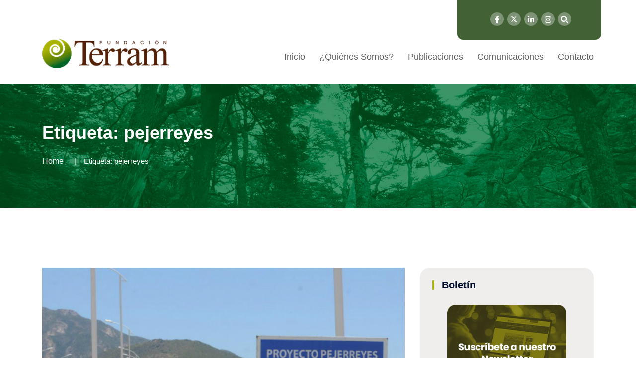

--- FILE ---
content_type: text/html; charset=UTF-8
request_url: https://www.terram.cl/tag/pejerreyes/
body_size: 13495
content:
<!doctype html>
<html lang="es">

<head>
    <meta charset="UTF-8">
    <meta name="viewport" content="width=device-width, initial-scale=1">
    <link rel="profile" href="http://gmpg.org/xfn/11">
 
    <title>pejerreyes &#8211; Fundación Terram</title>
<meta name='robots' content='max-image-preview:large' />
	<style>img:is([sizes="auto" i], [sizes^="auto," i]) { contain-intrinsic-size: 3000px 1500px }</style>
	<link rel="alternate" type="application/rss+xml" title="Fundación Terram &raquo; Feed" href="https://www.terram.cl/feed/" />
<link rel="alternate" type="application/rss+xml" title="Fundación Terram &raquo; Feed de los comentarios" href="https://www.terram.cl/comments/feed/" />
<link rel="alternate" type="application/rss+xml" title="Fundación Terram &raquo; Etiqueta pejerreyes del feed" href="https://www.terram.cl/tag/pejerreyes/feed/" />
<script type="text/javascript">
/* <![CDATA[ */
window._wpemojiSettings = {"baseUrl":"https:\/\/s.w.org\/images\/core\/emoji\/15.0.3\/72x72\/","ext":".png","svgUrl":"https:\/\/s.w.org\/images\/core\/emoji\/15.0.3\/svg\/","svgExt":".svg","source":{"concatemoji":"https:\/\/www.terram.cl\/wp-includes\/js\/wp-emoji-release.min.js?ver=6.7.4"}};
/*! This file is auto-generated */
!function(i,n){var o,s,e;function c(e){try{var t={supportTests:e,timestamp:(new Date).valueOf()};sessionStorage.setItem(o,JSON.stringify(t))}catch(e){}}function p(e,t,n){e.clearRect(0,0,e.canvas.width,e.canvas.height),e.fillText(t,0,0);var t=new Uint32Array(e.getImageData(0,0,e.canvas.width,e.canvas.height).data),r=(e.clearRect(0,0,e.canvas.width,e.canvas.height),e.fillText(n,0,0),new Uint32Array(e.getImageData(0,0,e.canvas.width,e.canvas.height).data));return t.every(function(e,t){return e===r[t]})}function u(e,t,n){switch(t){case"flag":return n(e,"\ud83c\udff3\ufe0f\u200d\u26a7\ufe0f","\ud83c\udff3\ufe0f\u200b\u26a7\ufe0f")?!1:!n(e,"\ud83c\uddfa\ud83c\uddf3","\ud83c\uddfa\u200b\ud83c\uddf3")&&!n(e,"\ud83c\udff4\udb40\udc67\udb40\udc62\udb40\udc65\udb40\udc6e\udb40\udc67\udb40\udc7f","\ud83c\udff4\u200b\udb40\udc67\u200b\udb40\udc62\u200b\udb40\udc65\u200b\udb40\udc6e\u200b\udb40\udc67\u200b\udb40\udc7f");case"emoji":return!n(e,"\ud83d\udc26\u200d\u2b1b","\ud83d\udc26\u200b\u2b1b")}return!1}function f(e,t,n){var r="undefined"!=typeof WorkerGlobalScope&&self instanceof WorkerGlobalScope?new OffscreenCanvas(300,150):i.createElement("canvas"),a=r.getContext("2d",{willReadFrequently:!0}),o=(a.textBaseline="top",a.font="600 32px Arial",{});return e.forEach(function(e){o[e]=t(a,e,n)}),o}function t(e){var t=i.createElement("script");t.src=e,t.defer=!0,i.head.appendChild(t)}"undefined"!=typeof Promise&&(o="wpEmojiSettingsSupports",s=["flag","emoji"],n.supports={everything:!0,everythingExceptFlag:!0},e=new Promise(function(e){i.addEventListener("DOMContentLoaded",e,{once:!0})}),new Promise(function(t){var n=function(){try{var e=JSON.parse(sessionStorage.getItem(o));if("object"==typeof e&&"number"==typeof e.timestamp&&(new Date).valueOf()<e.timestamp+604800&&"object"==typeof e.supportTests)return e.supportTests}catch(e){}return null}();if(!n){if("undefined"!=typeof Worker&&"undefined"!=typeof OffscreenCanvas&&"undefined"!=typeof URL&&URL.createObjectURL&&"undefined"!=typeof Blob)try{var e="postMessage("+f.toString()+"("+[JSON.stringify(s),u.toString(),p.toString()].join(",")+"));",r=new Blob([e],{type:"text/javascript"}),a=new Worker(URL.createObjectURL(r),{name:"wpTestEmojiSupports"});return void(a.onmessage=function(e){c(n=e.data),a.terminate(),t(n)})}catch(e){}c(n=f(s,u,p))}t(n)}).then(function(e){for(var t in e)n.supports[t]=e[t],n.supports.everything=n.supports.everything&&n.supports[t],"flag"!==t&&(n.supports.everythingExceptFlag=n.supports.everythingExceptFlag&&n.supports[t]);n.supports.everythingExceptFlag=n.supports.everythingExceptFlag&&!n.supports.flag,n.DOMReady=!1,n.readyCallback=function(){n.DOMReady=!0}}).then(function(){return e}).then(function(){var e;n.supports.everything||(n.readyCallback(),(e=n.source||{}).concatemoji?t(e.concatemoji):e.wpemoji&&e.twemoji&&(t(e.twemoji),t(e.wpemoji)))}))}((window,document),window._wpemojiSettings);
/* ]]> */
</script>
<style id='wp-emoji-styles-inline-css' type='text/css'>

	img.wp-smiley, img.emoji {
		display: inline !important;
		border: none !important;
		box-shadow: none !important;
		height: 1em !important;
		width: 1em !important;
		margin: 0 0.07em !important;
		vertical-align: -0.1em !important;
		background: none !important;
		padding: 0 !important;
	}
</style>
<link rel='stylesheet' id='wp-block-library-css' href='https://www.terram.cl/wp-includes/css/dist/block-library/style.min.css?ver=6.7.4' type='text/css' media='all' />
<style id='classic-theme-styles-inline-css' type='text/css'>
/*! This file is auto-generated */
.wp-block-button__link{color:#fff;background-color:#32373c;border-radius:9999px;box-shadow:none;text-decoration:none;padding:calc(.667em + 2px) calc(1.333em + 2px);font-size:1.125em}.wp-block-file__button{background:#32373c;color:#fff;text-decoration:none}
</style>
<style id='global-styles-inline-css' type='text/css'>
:root{--wp--preset--aspect-ratio--square: 1;--wp--preset--aspect-ratio--4-3: 4/3;--wp--preset--aspect-ratio--3-4: 3/4;--wp--preset--aspect-ratio--3-2: 3/2;--wp--preset--aspect-ratio--2-3: 2/3;--wp--preset--aspect-ratio--16-9: 16/9;--wp--preset--aspect-ratio--9-16: 9/16;--wp--preset--color--black: #000000;--wp--preset--color--cyan-bluish-gray: #abb8c3;--wp--preset--color--white: #ffffff;--wp--preset--color--pale-pink: #f78da7;--wp--preset--color--vivid-red: #cf2e2e;--wp--preset--color--luminous-vivid-orange: #ff6900;--wp--preset--color--luminous-vivid-amber: #fcb900;--wp--preset--color--light-green-cyan: #7bdcb5;--wp--preset--color--vivid-green-cyan: #00d084;--wp--preset--color--pale-cyan-blue: #8ed1fc;--wp--preset--color--vivid-cyan-blue: #0693e3;--wp--preset--color--vivid-purple: #9b51e0;--wp--preset--gradient--vivid-cyan-blue-to-vivid-purple: linear-gradient(135deg,rgba(6,147,227,1) 0%,rgb(155,81,224) 100%);--wp--preset--gradient--light-green-cyan-to-vivid-green-cyan: linear-gradient(135deg,rgb(122,220,180) 0%,rgb(0,208,130) 100%);--wp--preset--gradient--luminous-vivid-amber-to-luminous-vivid-orange: linear-gradient(135deg,rgba(252,185,0,1) 0%,rgba(255,105,0,1) 100%);--wp--preset--gradient--luminous-vivid-orange-to-vivid-red: linear-gradient(135deg,rgba(255,105,0,1) 0%,rgb(207,46,46) 100%);--wp--preset--gradient--very-light-gray-to-cyan-bluish-gray: linear-gradient(135deg,rgb(238,238,238) 0%,rgb(169,184,195) 100%);--wp--preset--gradient--cool-to-warm-spectrum: linear-gradient(135deg,rgb(74,234,220) 0%,rgb(151,120,209) 20%,rgb(207,42,186) 40%,rgb(238,44,130) 60%,rgb(251,105,98) 80%,rgb(254,248,76) 100%);--wp--preset--gradient--blush-light-purple: linear-gradient(135deg,rgb(255,206,236) 0%,rgb(152,150,240) 100%);--wp--preset--gradient--blush-bordeaux: linear-gradient(135deg,rgb(254,205,165) 0%,rgb(254,45,45) 50%,rgb(107,0,62) 100%);--wp--preset--gradient--luminous-dusk: linear-gradient(135deg,rgb(255,203,112) 0%,rgb(199,81,192) 50%,rgb(65,88,208) 100%);--wp--preset--gradient--pale-ocean: linear-gradient(135deg,rgb(255,245,203) 0%,rgb(182,227,212) 50%,rgb(51,167,181) 100%);--wp--preset--gradient--electric-grass: linear-gradient(135deg,rgb(202,248,128) 0%,rgb(113,206,126) 100%);--wp--preset--gradient--midnight: linear-gradient(135deg,rgb(2,3,129) 0%,rgb(40,116,252) 100%);--wp--preset--font-size--small: 13px;--wp--preset--font-size--medium: 20px;--wp--preset--font-size--large: 36px;--wp--preset--font-size--x-large: 42px;--wp--preset--spacing--20: 0.44rem;--wp--preset--spacing--30: 0.67rem;--wp--preset--spacing--40: 1rem;--wp--preset--spacing--50: 1.5rem;--wp--preset--spacing--60: 2.25rem;--wp--preset--spacing--70: 3.38rem;--wp--preset--spacing--80: 5.06rem;--wp--preset--shadow--natural: 6px 6px 9px rgba(0, 0, 0, 0.2);--wp--preset--shadow--deep: 12px 12px 50px rgba(0, 0, 0, 0.4);--wp--preset--shadow--sharp: 6px 6px 0px rgba(0, 0, 0, 0.2);--wp--preset--shadow--outlined: 6px 6px 0px -3px rgba(255, 255, 255, 1), 6px 6px rgba(0, 0, 0, 1);--wp--preset--shadow--crisp: 6px 6px 0px rgba(0, 0, 0, 1);}:where(.is-layout-flex){gap: 0.5em;}:where(.is-layout-grid){gap: 0.5em;}body .is-layout-flex{display: flex;}.is-layout-flex{flex-wrap: wrap;align-items: center;}.is-layout-flex > :is(*, div){margin: 0;}body .is-layout-grid{display: grid;}.is-layout-grid > :is(*, div){margin: 0;}:where(.wp-block-columns.is-layout-flex){gap: 2em;}:where(.wp-block-columns.is-layout-grid){gap: 2em;}:where(.wp-block-post-template.is-layout-flex){gap: 1.25em;}:where(.wp-block-post-template.is-layout-grid){gap: 1.25em;}.has-black-color{color: var(--wp--preset--color--black) !important;}.has-cyan-bluish-gray-color{color: var(--wp--preset--color--cyan-bluish-gray) !important;}.has-white-color{color: var(--wp--preset--color--white) !important;}.has-pale-pink-color{color: var(--wp--preset--color--pale-pink) !important;}.has-vivid-red-color{color: var(--wp--preset--color--vivid-red) !important;}.has-luminous-vivid-orange-color{color: var(--wp--preset--color--luminous-vivid-orange) !important;}.has-luminous-vivid-amber-color{color: var(--wp--preset--color--luminous-vivid-amber) !important;}.has-light-green-cyan-color{color: var(--wp--preset--color--light-green-cyan) !important;}.has-vivid-green-cyan-color{color: var(--wp--preset--color--vivid-green-cyan) !important;}.has-pale-cyan-blue-color{color: var(--wp--preset--color--pale-cyan-blue) !important;}.has-vivid-cyan-blue-color{color: var(--wp--preset--color--vivid-cyan-blue) !important;}.has-vivid-purple-color{color: var(--wp--preset--color--vivid-purple) !important;}.has-black-background-color{background-color: var(--wp--preset--color--black) !important;}.has-cyan-bluish-gray-background-color{background-color: var(--wp--preset--color--cyan-bluish-gray) !important;}.has-white-background-color{background-color: var(--wp--preset--color--white) !important;}.has-pale-pink-background-color{background-color: var(--wp--preset--color--pale-pink) !important;}.has-vivid-red-background-color{background-color: var(--wp--preset--color--vivid-red) !important;}.has-luminous-vivid-orange-background-color{background-color: var(--wp--preset--color--luminous-vivid-orange) !important;}.has-luminous-vivid-amber-background-color{background-color: var(--wp--preset--color--luminous-vivid-amber) !important;}.has-light-green-cyan-background-color{background-color: var(--wp--preset--color--light-green-cyan) !important;}.has-vivid-green-cyan-background-color{background-color: var(--wp--preset--color--vivid-green-cyan) !important;}.has-pale-cyan-blue-background-color{background-color: var(--wp--preset--color--pale-cyan-blue) !important;}.has-vivid-cyan-blue-background-color{background-color: var(--wp--preset--color--vivid-cyan-blue) !important;}.has-vivid-purple-background-color{background-color: var(--wp--preset--color--vivid-purple) !important;}.has-black-border-color{border-color: var(--wp--preset--color--black) !important;}.has-cyan-bluish-gray-border-color{border-color: var(--wp--preset--color--cyan-bluish-gray) !important;}.has-white-border-color{border-color: var(--wp--preset--color--white) !important;}.has-pale-pink-border-color{border-color: var(--wp--preset--color--pale-pink) !important;}.has-vivid-red-border-color{border-color: var(--wp--preset--color--vivid-red) !important;}.has-luminous-vivid-orange-border-color{border-color: var(--wp--preset--color--luminous-vivid-orange) !important;}.has-luminous-vivid-amber-border-color{border-color: var(--wp--preset--color--luminous-vivid-amber) !important;}.has-light-green-cyan-border-color{border-color: var(--wp--preset--color--light-green-cyan) !important;}.has-vivid-green-cyan-border-color{border-color: var(--wp--preset--color--vivid-green-cyan) !important;}.has-pale-cyan-blue-border-color{border-color: var(--wp--preset--color--pale-cyan-blue) !important;}.has-vivid-cyan-blue-border-color{border-color: var(--wp--preset--color--vivid-cyan-blue) !important;}.has-vivid-purple-border-color{border-color: var(--wp--preset--color--vivid-purple) !important;}.has-vivid-cyan-blue-to-vivid-purple-gradient-background{background: var(--wp--preset--gradient--vivid-cyan-blue-to-vivid-purple) !important;}.has-light-green-cyan-to-vivid-green-cyan-gradient-background{background: var(--wp--preset--gradient--light-green-cyan-to-vivid-green-cyan) !important;}.has-luminous-vivid-amber-to-luminous-vivid-orange-gradient-background{background: var(--wp--preset--gradient--luminous-vivid-amber-to-luminous-vivid-orange) !important;}.has-luminous-vivid-orange-to-vivid-red-gradient-background{background: var(--wp--preset--gradient--luminous-vivid-orange-to-vivid-red) !important;}.has-very-light-gray-to-cyan-bluish-gray-gradient-background{background: var(--wp--preset--gradient--very-light-gray-to-cyan-bluish-gray) !important;}.has-cool-to-warm-spectrum-gradient-background{background: var(--wp--preset--gradient--cool-to-warm-spectrum) !important;}.has-blush-light-purple-gradient-background{background: var(--wp--preset--gradient--blush-light-purple) !important;}.has-blush-bordeaux-gradient-background{background: var(--wp--preset--gradient--blush-bordeaux) !important;}.has-luminous-dusk-gradient-background{background: var(--wp--preset--gradient--luminous-dusk) !important;}.has-pale-ocean-gradient-background{background: var(--wp--preset--gradient--pale-ocean) !important;}.has-electric-grass-gradient-background{background: var(--wp--preset--gradient--electric-grass) !important;}.has-midnight-gradient-background{background: var(--wp--preset--gradient--midnight) !important;}.has-small-font-size{font-size: var(--wp--preset--font-size--small) !important;}.has-medium-font-size{font-size: var(--wp--preset--font-size--medium) !important;}.has-large-font-size{font-size: var(--wp--preset--font-size--large) !important;}.has-x-large-font-size{font-size: var(--wp--preset--font-size--x-large) !important;}
:where(.wp-block-post-template.is-layout-flex){gap: 1.25em;}:where(.wp-block-post-template.is-layout-grid){gap: 1.25em;}
:where(.wp-block-columns.is-layout-flex){gap: 2em;}:where(.wp-block-columns.is-layout-grid){gap: 2em;}
:root :where(.wp-block-pullquote){font-size: 1.5em;line-height: 1.6;}
</style>
<link rel='stylesheet' id='contact-form-7-css' href='https://www.terram.cl/wp-content/plugins/contact-form-7/includes/css/styles.css?ver=6.0.5' type='text/css' media='all' />
<link rel='stylesheet' id='rs-plugin-settings-css' href='https://www.terram.cl/wp-content/plugins/revslider/public/assets/css/settings.css?ver=5.4.8.1' type='text/css' media='all' />
<style id='rs-plugin-settings-inline-css' type='text/css'>
#rs-demo-id {}
</style>
<link rel='stylesheet' id='redux-extendify-styles-css' href='https://www.terram.cl/wp-content/plugins/redux-framework/redux-core/assets/css/extendify-utilities.css?ver=4.4.7' type='text/css' media='all' />
<style id='wpgb-head-inline-css' type='text/css'>
.wp-grid-builder:not(.wpgb-template),.wpgb-facet{opacity:0.01}.wpgb-facet fieldset{margin:0;padding:0;border:none;outline:none;box-shadow:none}.wpgb-facet fieldset:last-child{margin-bottom:40px;}.wpgb-facet fieldset legend.wpgb-sr-only{height:1px;width:1px}
</style>
<link rel='stylesheet' id='bootstrap-css' href='https://www.terram.cl/wp-content/themes/newpress/inc/assets/css/bootstrap.min.css?ver=6.7.4' type='text/css' media='all' />
<link rel='stylesheet' id='animate-css' href='https://www.terram.cl/wp-content/themes/newpress/inc/assets/css/animate.min.css?ver=6.7.4' type='text/css' media='all' />
<link rel='stylesheet' id='magnific-popup-css' href='https://www.terram.cl/wp-content/themes/newpress/inc/assets/css/magnific-popup.css?ver=6.7.4' type='text/css' media='all' />
<link rel='stylesheet' id='fontawesome-all-css' href='https://www.terram.cl/wp-content/themes/newpress/inc/assets/fontawesome/css/all.min.css?ver=6.7.4' type='text/css' media='all' />
<link rel='stylesheet' id='flaticon-all-css' href='https://www.terram.cl/wp-content/themes/newpress/inc/assets/font-flaticon/flaticon.css?ver=6.7.4' type='text/css' media='all' />
<link rel='stylesheet' id='dripicons-css' href='https://www.terram.cl/wp-content/themes/newpress/inc/assets/css/dripicons.css?ver=6.7.4' type='text/css' media='all' />
<link rel='stylesheet' id='slick-css' href='https://www.terram.cl/wp-content/themes/newpress/inc/assets/css/slick.css?ver=6.7.4' type='text/css' media='all' />
<link rel='stylesheet' id='meanmenu-css' href='https://www.terram.cl/wp-content/themes/newpress/inc/assets/css/meanmenu.css?ver=6.7.4' type='text/css' media='all' />
<link rel='stylesheet' id='newpress-default-css' href='https://www.terram.cl/wp-content/themes/newpress/inc/assets/css/default.css?ver=6.7.4' type='text/css' media='all' />
<link rel='stylesheet' id='newpress-style-css' href='https://www.terram.cl/wp-content/themes/newpress/inc/assets/css/style.css?ver=6.7.4' type='text/css' media='all' />
<link rel='stylesheet' id='newpress-responsive-css' href='https://www.terram.cl/wp-content/themes/newpress/inc/assets/css/responsive.css?ver=6.7.4' type='text/css' media='all' />
<link rel='stylesheet' id='sib-front-css-css' href='https://www.terram.cl/wp-content/plugins/mailin/css/mailin-front.css?ver=6.7.4' type='text/css' media='all' />
<script type="text/javascript" src="https://www.terram.cl/wp-includes/js/jquery/jquery.min.js?ver=3.7.1" id="jquery-core-js"></script>
<script type="text/javascript" src="https://www.terram.cl/wp-includes/js/jquery/jquery-migrate.min.js?ver=3.4.1" id="jquery-migrate-js"></script>
<script type="text/javascript" src="https://www.terram.cl/wp-content/plugins/revslider/public/assets/js/jquery.themepunch.tools.min.js?ver=5.4.8.1&#039; defer=&#039;defer" id="tp-tools-js"></script>
<script type="text/javascript" src="https://www.terram.cl/wp-content/plugins/revslider/public/assets/js/jquery.themepunch.revolution.min.js?ver=5.4.8.1&#039; defer=&#039;defer" id="revmin-js"></script>
<script type="text/javascript" id="sib-front-js-js-extra">
/* <![CDATA[ */
var sibErrMsg = {"invalidMail":"Please fill out valid email address","requiredField":"Please fill out required fields","invalidDateFormat":"Please fill out valid date format","invalidSMSFormat":"Please fill out valid phone number"};
var ajax_sib_front_object = {"ajax_url":"https:\/\/www.terram.cl\/wp-admin\/admin-ajax.php","ajax_nonce":"85d09f59c4","flag_url":"https:\/\/www.terram.cl\/wp-content\/plugins\/mailin\/img\/flags\/"};
/* ]]> */
</script>
<script type="text/javascript" src="https://www.terram.cl/wp-content/plugins/mailin/js/mailin-front.js?ver=1612535141" id="sib-front-js-js"></script>
<link rel="https://api.w.org/" href="https://www.terram.cl/wp-json/" /><link rel="alternate" title="JSON" type="application/json" href="https://www.terram.cl/wp-json/wp/v2/tags/1913" /><link rel="EditURI" type="application/rsd+xml" title="RSD" href="https://www.terram.cl/xmlrpc.php?rsd" />
<meta name="generator" content="WordPress 6.7.4" />
<meta name="generator" content="Redux 4.4.7" /><noscript><style>.wp-grid-builder .wpgb-card.wpgb-card-hidden .wpgb-card-wrapper{opacity:1!important;visibility:visible!important;transform:none!important}.wpgb-facet {opacity:1!important;pointer-events:auto!important}.wpgb-facet *:not(.wpgb-pagination-facet){display:none}</style></noscript><meta name="generator" content="Elementor 3.16.4; features: e_dom_optimization, e_optimized_assets_loading, e_optimized_css_loading, additional_custom_breakpoints; settings: css_print_method-external, google_font-enabled, font_display-swap">
<meta name="generator" content="Powered by Slider Revolution 5.4.8.1 - responsive, Mobile-Friendly Slider Plugin for WordPress with comfortable drag and drop interface." />
<link rel="icon" href="https://www.terram.cl/wp-content/uploads/2024/04/cropped-favicon-32x32.png" sizes="32x32" />
<link rel="icon" href="https://www.terram.cl/wp-content/uploads/2024/04/cropped-favicon-192x192.png" sizes="192x192" />
<link rel="apple-touch-icon" href="https://www.terram.cl/wp-content/uploads/2024/04/cropped-favicon-180x180.png" />
<meta name="msapplication-TileImage" content="https://www.terram.cl/wp-content/uploads/2024/04/cropped-favicon-270x270.png" />
<script type="text/javascript">function setREVStartSize(e){									
						try{ e.c=jQuery(e.c);var i=jQuery(window).width(),t=9999,r=0,n=0,l=0,f=0,s=0,h=0;
							if(e.responsiveLevels&&(jQuery.each(e.responsiveLevels,function(e,f){f>i&&(t=r=f,l=e),i>f&&f>r&&(r=f,n=e)}),t>r&&(l=n)),f=e.gridheight[l]||e.gridheight[0]||e.gridheight,s=e.gridwidth[l]||e.gridwidth[0]||e.gridwidth,h=i/s,h=h>1?1:h,f=Math.round(h*f),"fullscreen"==e.sliderLayout){var u=(e.c.width(),jQuery(window).height());if(void 0!=e.fullScreenOffsetContainer){var c=e.fullScreenOffsetContainer.split(",");if (c) jQuery.each(c,function(e,i){u=jQuery(i).length>0?u-jQuery(i).outerHeight(!0):u}),e.fullScreenOffset.split("%").length>1&&void 0!=e.fullScreenOffset&&e.fullScreenOffset.length>0?u-=jQuery(window).height()*parseInt(e.fullScreenOffset,0)/100:void 0!=e.fullScreenOffset&&e.fullScreenOffset.length>0&&(u-=parseInt(e.fullScreenOffset,0))}f=u}else void 0!=e.minHeight&&f<e.minHeight&&(f=e.minHeight);e.c.closest(".rev_slider_wrapper").css({height:f})					
						}catch(d){console.log("Failure at Presize of Slider:"+d)}						
					};</script>
		<style type="text/css" id="wp-custom-css">
			.header-social a {
	font-size: 15px;
	margin-left: 3px;
	height: 27px;
	width: 27px;
	background: #7e9376;
	line-height: 30px;
	color: #fff;
}		
.abi-support {
	background-color: #426236;
	width: 290px;
	text-align: center;
	position: absolute;
	right: 0;
	height: 80px;
	border-radius: 0px 0px 12px 12px;
}
.abi-support img {padding: 15px 0 10px 0;}
.btn-apoya-footer {
	background-color: #ABB11B;
	padding: 10px 15px;
  border-radius: 10px;
}
.second-header {
	height: 60px;
	background: #fff;
}
/*.header-social {
	position: absolute;
  right: 320px;
  top: 20px; }*/
.header-social {padding: 25px 60px 25px 25px;
}
.pos-relative { position: relative;}
.second-menu .main-menu ul li::before {
	width: 0px;
	height: 0px;
	background: #fff;
}
.second-menu .main-menu ul li {
	margin-left: 25px;
}
.main-menu ul li a {
	color: #5f5f5f;

	font-size: 18px;
}
#scrollUp {
	background-color: #abb11b !important;
}
.menu .sub-menu { border-top: 4px solid #ABB11B; }
footer .row {
	background: #432918;
}
.widget_text img {width:auto;}
.btn-apoya-footer {
	margin-top:35px;
}
.footer-widget .tag-cloud-link, .footer-widget p {
	color: #fff;
	font-weight: 300;
	line-height:22px;
}
.wp-grid-builder .wpgb-card-4 .wpgb-card-media, .wp-grid-builder .wpgb-card-8 .wpgb-card-media {
  height: 247px;
}
.redux-footer {
	padding-top:45px;
	padding-bottom:45px;
}
.footer-top {padding-bottom:0px;}
.footer-link .rrss-footer li { width:auto; }
.footer-link ul li:last-child {margin-bottom:0px;}
.footer-link .rrss-footer li a {padding: 4px;font-size: 23px;}
.footer-bg {border-color:transparent !important;}
.footer-link ul li {
	width:100%;
	margin-bottom: 0;}
.footer-link ul li a {
	color:#fff;
	font-weight:bold;
}
.areas-side {
	text-align:center;
}
.areas-side img {
	width: 80%;
  margin-bottom: 20px;
}
.single-post .blog-deatails-box.single {padding:0; border:none;}
.navbar-brand {
	padding-bottom: 1.125rem;
	margin-right: 0;
}
.sidebar-widget .widgettitle, .sidebar-widget .widget-title {
	border-left: 4px solid #abb11b;
}
.sidebar-widget .widget {
	border: none !important;
	border-radius: 20px;
	background-color: #43291814;
}
a,h1, h2, h3, h4, h5, h6 {
  overflow-wrap: normal;
}
.sub-menu li:hover > a { 
	background-color: #2b591b;
}
.main-menu .sub-menu li:hover > a { 
	color: #fff;
} 
/*contacto form*/
.btn-send { width: 100%;
  background-color: #2b591b;
  color: #fff;
  border: 0;
  padding: 15px;
  text-transform: uppercase;
  border-radius: 10px;
} 
.contact-field textarea, .contact-field input {
	border: 1px solid #2b591b38;
	background-color: #f9f9f9;
}
/*equipo-pub*/
.pub-equipo {
	margin-top: 55px; 
}
.pub-equipo h2 { color: #42623699;}
.tit-pub-equipo a { color: #426236e5;
font-size: 17px;
font-weight: bold;}
.box-pub-equipo .fecha-post {
	color: #42623699;
	margin-bottom: 0;
  font-size: 14px;
}
.box-pub-equipo {
	margin-bottom: 10px;
  background: #eef4eb;
  padding: 5px 15px 5px 15px;
  border-radius: 9px;}
.text-pub-equipo { color: #9b9797;}
.team-area-content .lower-content {/*background-color: #f3f3f3;*/
  border-radius: 10px;}
.team-area-content {
	padding: 65px 0;
}
/*hover*/
.sidebar-widget .widget a:hover {
	color: #426236;
	padding-left: 0px;
}
.post__tag ul li a:hover {
	border-color: #426236;
	background: #426236;
}
/*single colores*/
.bsingle__content .meta-info ul li i { color: #426236; }
.comment-form .submit {
	background: #426236;
}
a { color: #ABB11B; }
a:hover { color: #426236; }
/*form boletin*/
span.wpcf7-list-item { display: table-row; }
span.wpcf7-list-item * { display: table-cell; }
.wpcf7-list-item-label { padding-left: 5px;}
.bsingle__content .admin {display:none;}
.pagination-wrap .pagination li a {background: #abb11b;}
/*menu search*/
.offcanvas-menu form button {
	background: #abb11b;
}
.offcanvas-menu ul li:hover a {
	color: #abb11b;
}
/*btn-hover*/
.btn-apoya img:hover {
	transition: all 0.5s linear 0.15s;
	opacity: 0.6;
}
/*paginacion grid*/
.wpgb-pagination-facet {margin-top:20px;}
@media (max-width: 600px) {
	.breadcrumb{ display:none;}
}

i.fab.fa-twitter {
content: url('https://www.terram.cl/wp-content/uploads/2024/05/x-twitter.svg');
	width: 13px;
}
iframe {
	height: revert-layer;
}

		</style>
		<style id="newpress_data-dynamic-css" title="dynamic-css" class="redux-options-output">body,.widget_categories a{color:#6e6e6e;}.site-content{background-color:#ffffff;}.breadcrumb-area{background-color:#20282E;background-repeat:repeat-y;background-attachment:scroll;background-position:center top;background-image:url('https://www.terram.cl/wp-content/uploads/2024/04/bg-title-terram-1.jpg');background-size:cover;}.footer-bg{background-color:#432918;}choose-area .btn,.about-title p span,.wpcf7-form .btn,#scrollUp,.s-btn:hover,.pricing-box.active .pricing-btn .btn,.pricing-btn .btn:hover{background-color:#ffffff;}.section-title span,.breadcrumb > .active,.elementor-widget-Elementor_title-bar2-widget .section-title span,.comment-text .avatar-name span{color:#ffffff;}.pricing-box.active .pricing-btn .btn,.pricing-btn .btn:hover,.s-btn:hover,.s-features:hover .features-icon img,.f-cta-area.gray-bg{border-color:#ffffff;}.comment-form .submit:hover,.comment-text .avatar-name .comment-reply:hover a,.section-title h2::before,.bsingle__content .blog__btn .btn:hover,.search-form .search-submit,.widget-social a:hover{background-color:#2b591b;}.b-meta ul li.corpo a,.main-menu ul li:hover > a,.s-single-services:hover .second-services-content h5,.s-single-services:hover .second-services-content a{color:#2b591b;}.bsingle__content .blog__btn .btn,.comment-form .submit,.footer-bg{border-color:#2b591b;}.elementor-widget-Elementor_title-bar2-widget .section-title h2{color:#20282E;}</style>  
<!-- Google tag (gtag.js) -->
<script async src="https://www.googletagmanager.com/gtag/js?id=G-1FL5TYS5CD"></script>
<script>
  window.dataLayer = window.dataLayer || [];
  function gtag(){dataLayer.push(arguments);}
  gtag('js', new Date());

  gtag('config', 'G-1FL5TYS5CD');
</script>

</head>

<body class="archive tag tag-pejerreyes tag-1913 hfeed elementor-default elementor-kit-145751">
        
        <div id="preloader">
        <div id="loading"> </div>
    </div>

    
         	
           
           
            
            

 <!-- header -->
<header class="header-area header-area2">  
<div class="header-top second-header d-none d-lg-block">
    <div class="container pos-relative">

        <!-- abi apoyanos-->
        <div class="abi-support">
		  <!--<a class="btn-apoya" href="https://www.terram.cl/apoya-nuestra-labor/"><img src="/inc/assets/img/apoyanos.png" alt=""></a>-->
      <div class="header-social text-right">
    <span>
   	    <a href="https://web.facebook.com/people/Fundaci%C3%B3n-Terram/100064287327236/?_rdc=1&_rdr" title="Facebook" target="_blank"><i class="fab fa-facebook-f"></i></a>
        <a href="https://x.com/Terram_Chile" title="Twitter" target="_blank"><i class="fab fa-twitter"></i></a>
        <a href="https://cl.linkedin.com/company/terram-ong" title="LinkedIn" target="_blank"><i class="fab fa-linkedin-in"></i></a>
		<a href="https://www.instagram.com/fundacion_terram/?hl=es-la" title="Instagram" target="_blank"><i class="fab fa-instagram"></i></a>  
        <a href="#" class="menu-tigger"><i class="fas fa-search"></i></a>                      
		</span>                                       
	 </div>  
	  
	  </div>
        <!-- /abi apoyanos-->
         <!-- abi rrss-->
          <!-- <div class="header-social text-right">
    <span>
   	    <a href="https://web.facebook.com/people/Fundaci%C3%B3n-Terram/100064287327236/?_rdc=1&_rdr" title="Facebook" target="_blank"><i class="fab fa-facebook-f"></i></a>
        <a href="https://x.com/terramchile" title="Twitter" target="_blank"><i class="fab fa-twitter"></i></a>
        <a href="https://cl.linkedin.com/company/terram-ong" title="LinkedIn" target="_blank"><i class="fab fa-linkedin-in"></i></a>
		<a href="https://www.instagram.com/fundacion_terram/?hl=es-la" title="Instagram" target="_blank"><i class="fab fa-instagram"></i></a>  
        <a href="#" class="menu-tigger"><i class="fas fa-search"></i></a>                      
		</span>                                       
	 </div>-->
        <!-- /abi rrss-->

        

        <div class="row align-items-center">                                              
            <div class="col-lg-6 col-md-6 d-none  d-md-block">
                <div class="header-cta">
                    
            <div class="row">
                                  <div class="col-lg-9">
                     <div class="trending-slider-active">                                  

                        
                    </div>                                
                 </div>
            </div>

        </div>
    </div>


        </div>
    </div>
</div>		
            
            
     
            
            


<div id="header-sticky2" class="menu-area">
<div class="container">
<div class="second-menu">
    <div class="row align-items-center">
        <div class="col-xl-3 col-lg-3"> <!-- editado abi <div class="col-xl-2 col-lg-2">  -->
            <div class="logo">
                  <!-- LOGO IMAGE -->
                <!-- For Retina Ready displays take a image with double the amount of pixels that your image will be displayed (e.g 268 x 60 pixels) -->

                                        <a href="https://www.terram.cl/" class="navbar-brand logo-black">
                    <!-- Logo Standard -->
                    <img src="https://www.terram.cl/wp-content/uploads/2024/04/logo-terram-1.png" alt="Fundación Terram" title="Sustentabilidad, Ambiente y Desarrollo" />
                     </a>
                                </div>
        </div>



        
                  
            <div class="col-xl-9 col-lg-9"><!-- editado abi <div class="col-xl-10 col-lg-10"> -->
            <div class="main-menu text-right text-xl-right">
                 <nav id="mobile-menu">
                    <div id="cssmenu" class="menu-home-container"><ul id="menu-home" class="menu"><li id="menu-item-105842" class="menu-item menu-item-type-custom menu-item-object-custom menu-item-home menu-item-105842"><a href="http://www.terram.cl/">Inicio</a></li>
<li id="menu-item-145838" class="menu-item menu-item-type-custom menu-item-object-custom menu-item-has-children menu-item-145838"><a href="#">¿Quiénes Somos?</a>
<ul class="sub-menu">
	<li id="menu-item-105848" class="menu-item menu-item-type-post_type menu-item-object-page menu-item-105848"><a href="https://www.terram.cl/quienes_somos/historia-de-terram/">Historia de Terram</a></li>
	<li id="menu-item-105846" class="menu-item menu-item-type-post_type menu-item-object-page menu-item-105846"><a href="https://www.terram.cl/quienes_somos/equipo/">Equipo</a></li>
	<li id="menu-item-148692" class="menu-item menu-item-type-post_type menu-item-object-page menu-item-148692"><a href="https://www.terram.cl/directorio/">Directorio</a></li>
</ul>
</li>
<li id="menu-item-147831" class="menu-item menu-item-type-post_type menu-item-object-page menu-item-147831"><a href="https://www.terram.cl/documentos/">Publicaciones</a></li>
<li id="menu-item-124185" class="menu-item menu-item-type-custom menu-item-object-custom menu-item-has-children menu-item-124185"><a href="#">Comunicaciones</a>
<ul class="sub-menu">
	<li id="menu-item-105851" class="menu-item menu-item-type-taxonomy menu-item-object-category menu-item-105851"><a href="https://www.terram.cl/category/noticias/">Resumen de prensa</a></li>
	<li id="menu-item-105857" class="menu-item menu-item-type-taxonomy menu-item-object-category menu-item-105857"><a href="https://www.terram.cl/category/opinion/">Opinión</a></li>
	<li id="menu-item-108187" class="menu-item menu-item-type-taxonomy menu-item-object-category menu-item-108187"><a href="https://www.terram.cl/category/comunicados-de-prensa/">Comunicados de Prensa</a></li>
	<li id="menu-item-113031" class="menu-item menu-item-type-taxonomy menu-item-object-category menu-item-113031"><a href="https://www.terram.cl/category/multimedia/">Multimedia</a></li>
	<li id="menu-item-116870" class="menu-item menu-item-type-taxonomy menu-item-object-category menu-item-116870"><a href="https://www.terram.cl/category/agenda/">Agenda</a></li>
</ul>
</li>
<li id="menu-item-105858" class="menu-item menu-item-type-post_type menu-item-object-page menu-item-105858"><a href="https://www.terram.cl/contacto/">Contacto</a></li>
</ul></div>                </nav>
            </div>
            </div>
        
<div class="col-12">
                <div class="mobile-menu"></div>
            </div> 



    </div>
</div>
</div>
</div>            

</header>


<!-- header-end -->


            
      


<!-- offcanvas-area -->
    <div class="offcanvas-menu">
    <span class="menu-close"><i class="fas fa-times"></i></span>
  <form role="search" method="get" id="searchform"   class="searchform" action="https://www.terram.cl/">
                    <input type="text" name="s" id="search" value="" placeholder="Buscar"  />
                    <button><i class="fa fa-search"></i></button>
                </form>
<div id="cssmenu3" class="menu-one-page-menu-container">
            <div id="cssmenu-2" class="menu-home-container"><ul id="menu-home-1" class="menu"><li class="menu-item menu-item-type-custom menu-item-object-custom menu-item-home menu-item-105842"><a href="http://www.terram.cl/">Inicio</a></li>
<li class="menu-item menu-item-type-custom menu-item-object-custom menu-item-has-children menu-item-145838"><a href="#">¿Quiénes Somos?</a>
<ul class="sub-menu">
	<li class="menu-item menu-item-type-post_type menu-item-object-page menu-item-105848"><a href="https://www.terram.cl/quienes_somos/historia-de-terram/">Historia de Terram</a></li>
	<li class="menu-item menu-item-type-post_type menu-item-object-page menu-item-105846"><a href="https://www.terram.cl/quienes_somos/equipo/">Equipo</a></li>
	<li class="menu-item menu-item-type-post_type menu-item-object-page menu-item-148692"><a href="https://www.terram.cl/directorio/">Directorio</a></li>
</ul>
</li>
<li class="menu-item menu-item-type-post_type menu-item-object-page menu-item-147831"><a href="https://www.terram.cl/documentos/">Publicaciones</a></li>
<li class="menu-item menu-item-type-custom menu-item-object-custom menu-item-has-children menu-item-124185"><a href="#">Comunicaciones</a>
<ul class="sub-menu">
	<li class="menu-item menu-item-type-taxonomy menu-item-object-category menu-item-105851"><a href="https://www.terram.cl/category/noticias/">Resumen de prensa</a></li>
	<li class="menu-item menu-item-type-taxonomy menu-item-object-category menu-item-105857"><a href="https://www.terram.cl/category/opinion/">Opinión</a></li>
	<li class="menu-item menu-item-type-taxonomy menu-item-object-category menu-item-108187"><a href="https://www.terram.cl/category/comunicados-de-prensa/">Comunicados de Prensa</a></li>
	<li class="menu-item menu-item-type-taxonomy menu-item-object-category menu-item-113031"><a href="https://www.terram.cl/category/multimedia/">Multimedia</a></li>
	<li class="menu-item menu-item-type-taxonomy menu-item-object-category menu-item-116870"><a href="https://www.terram.cl/category/agenda/">Agenda</a></li>
</ul>
</li>
<li class="menu-item menu-item-type-post_type menu-item-object-page menu-item-105858"><a href="https://www.terram.cl/contacto/">Contacto</a></li>
</ul></div>        </div>                
</div>
<div class="offcanvas-overly"></div>


 <!-- offcanvas-end -->         
        
        

    <div id="content" class="site-content">

<!-- breadcrumb-area -->
        <section class="breadcrumb-area d-flex align-items-center">
            <div class="container">
                <div class="row align-items-center">
                    <div class="col-xl-12 col-lg-12">
                        <div class="breadcrumb-wrap text-left">
                            <div class="breadcrumb-title">
                                  <h2>Etiqueta: <span>pejerreyes</span></h2>       
                            </div>
                        </div>
                         <div class="breadcrumb-wrap">

                            <nav aria-label="breadcrumb">
                               <ol class="breadcrumb">
                                    <li class="breadcrumb-item"><a href="https://www.terram.cl/">Home</a></li>
                                    <li class="breadcrumb-item active" aria-current="page">Etiqueta: <span>pejerreyes</span></li>
                                </ol>
                            </nav>
                        </div>
                    </div>
                    
                </div>
            </div>
        </section>
        <!-- breadcrumb-area-end --><div class="inner-blog pt-120  pb-70">
    <div class="container">
        <div class="row">


		
						<!-- .blog -->
            <div class="col-sm-12 col-md-12 col-lg-8">
                <div class="blog-deatails-box">
                    
                    <article id="post-109412" class="post-109412 post type-post status-publish format-standard has-post-thumbnail hentry category-noticias tag-china-co tag-destacado tag-mineria tag-pejerreyes">
    
    <div class="bsingle__post mb-50">
                                <div class="bsingle__post-thumb">
                                               <img width="480" height="295" src="https://www.terram.cl/wp-content/uploads/2017/04/Proyecto-Pejerreyes2-500-x-300.jpg" class="attachment-newpress-featured-large size-newpress-featured-large wp-post-image" alt="Region de Coquimbo: En Pejerreyes se eleva la tensión por conflicto minero" decoding="async" fetchpriority="high" srcset="https://www.terram.cl/wp-content/uploads/2017/04/Proyecto-Pejerreyes2-500-x-300.jpg 480w, https://www.terram.cl/wp-content/uploads/2017/04/Proyecto-Pejerreyes2-500-x-300-300x184.jpg 300w, https://www.terram.cl/wp-content/uploads/2017/04/Proyecto-Pejerreyes2-500-x-300-238x146.jpg 238w, https://www.terram.cl/wp-content/uploads/2017/04/Proyecto-Pejerreyes2-500-x-300-50x31.jpg 50w, https://www.terram.cl/wp-content/uploads/2017/04/Proyecto-Pejerreyes2-500-x-300-195x120.jpg 195w" sizes="(max-width: 480px) 100vw, 480px" />								  
                                </div>
                                <div class="bsingle__content">
                                    <div class="admin">
                                    <i class="far fa-user"></i> By Terram Communications 
                                    </div>
                                    
                                    
                                    <h2 class="single"><a href="https://www.terram.cl/region-de-coquimbo-en-pejerreyes-se-eleva-la-tension-por-conflicto-minero/" rel="bookmark">Region de Coquimbo: En Pejerreyes se eleva la tensión por conflicto minero</a></h2>                    
                                        
                                        <p>
                        El careo entre la comunidad y los representantes de la minera cuprífera China Co terminó con agresiones por parte de uno de los integrantes de la comitiva. Fuente: El Dia de La S				
                                    </p>
                                   
                                                            <div class="meta-info">
                                        <ul>
                                            
                                            <li><i class="fal fa-comments"></i>  Sin comentarios</li>
                                            <li><i class="fal fa-calendar-alt"></i> 10/04/2017 </li>
                                        </ul>
                                    </div>
                                    
                                </div>
                            </div>
                       
    
    

</article><!-- #post-## -->                    <div class="col-sm-12 col-md-12">
                        <div class="row">
                                                    </div>
                    </div>
                </div>
            </div>
            <!-- #right side -->
            <div class="col-sm-12 col-md-12 col-lg-4">
                <aside class="sidebar-widget">
                    
<section id="text-25" class="widget widget_text"><h2 class="widget-title">Boletín</h2>			<div class="textwidget"><div class="areas-side">
<a href="https://www.terram.cl/boletin/"><img decoding="async" src="https://www.terram.cl/wp-content/uploads/2024/04/boletin-3.png"></a>
</div>
</div>
		</section><section id="text-22" class="widget widget_text"><h2 class="widget-title">Áreas de Trabajo</h2>			<div class="textwidget"><div class="areas-side"><a href="https://www.proyectotayu.org/proyecto/" target="_blank" rel="noopener"><img decoding="async" src="https://www.terram.cl/wp-content/uploads/2024/04/item-2.png" /></a><br />
<a href="https://creaccionambiental.cl/" target="_blank" rel="noopener"><img decoding="async" src="https://www.terram.cl/wp-content/uploads/2024/04/creaccion-banner.png" /></a><br />
<a href="https://www.terram.cl/litio/" target="_blank" rel="noopener"><img decoding="async" src="https://www.terram.cl/wp-content/uploads/2024/04/item-litio.jpg" /> </a><br />
<a href="https://www.terram.cl/salmonicultura/" target="_blank" rel="noopener"><img decoding="async" src="https://www.terram.cl/wp-content/uploads/2024/04/item-salmonicultura.jpg" /></a><a href="https://www.cambioclimaticochile.cl/" target="_blank" rel="noopener"><img decoding="async" src="https://www.terram.cl/wp-content/uploads/2024/04/item-cambio-climatico.jpg" /> </a></div>
</div>
		</section>                </aside>
            </div>
            <!-- #right side end -->


				


        </div>
    </div>
</div>



</div><!-- #content -->
 <!-- footer -->
        <footer class="footer-bg footer-p fix">
		
		
		
		 	
         
                       
           
			             <div class="footer-top pb-40">
                <div class="container">
                    <div class="row justify-content-between">
						




<div class="col-xl-3 col-lg-3 col-sm-6 pt-70  redux-footer ">
     <ul class="footer-widget weight">
	<li id="block-2" class="widget widget_block"><div>
<img decoding="async" src="https://www.terram.cl/wp-content/uploads/2024/04/logo-footer-1.png" alt="terram">    
	<!--<div class="btn-apoya-footer">
	<a class="btn-apoya" href="https://www.terram.cl/apoya-nuestra-labor/"><img decoding="async" src="https://www.terram.cl/wp-content/uploads/2024/04/apoyanos.png" alt="terram"></a>  
	</div>-->
</div></li>

    </ul>
</div>


<div class="col-xl-3 col-lg-3 col-sm-6 pt-70 redux-footer">
    <ul class="footer-widget f-menu-content footer-link">
         <li id="block-3" class="widget widget_block widget_text">
<p>Somos una organización de la sociedad civil nacida en 1997. Nuestro propósito es aportar a la creación de una propuesta de modelo de desarrollo país, basada en la democracia, transparencia, respeto de derechos, justicia ambiental, resguardo de la naturaleza y cuidado del entorno.</p>
</li>
        
    </ul>
</div>

<div class="col-xl-3 col-lg-3 col-sm-6 pt-70 redux-footer">
    <ul class="footer-widget f-menu-content footer-link">
       
                
    </ul>
</div>

<div class="col-xl-3 col-lg-3 col-sm-6 pt-70 redux-footer">
    <ul class="footer-widget weight footer-link">
         <li id="block-4" class="widget widget_block widget_text">
<p>General Bustamante 24,<br>5to Piso Oficina i. <br>+562 22694499 / +562 29294264</p>
</li>
<li id="block-5" class="widget widget_block">
<ul class="wp-block-social-links has-normal-icon-size has-icon-color has-icon-background-color rrss-footer is-horizontal is-content-justification-left is-nowrap is-layout-flex wp-container-core-social-links-is-layout-1 wp-block-social-links-is-layout-flex"><li style="color: #432918; background-color: #ffffff; " class="wp-social-link wp-social-link-facebook  wp-block-social-link"><a rel="noopener nofollow" target="_blank" href="https://web.facebook.com/people/Fundaci%C3%B3n-Terram/100064287327236/?_rdc=1&#038;_rdr" class="wp-block-social-link-anchor"><svg width="24" height="24" viewBox="0 0 24 24" version="1.1" xmlns="http://www.w3.org/2000/svg" aria-hidden="true" focusable="false"><path d="M12 2C6.5 2 2 6.5 2 12c0 5 3.7 9.1 8.4 9.9v-7H7.9V12h2.5V9.8c0-2.5 1.5-3.9 3.8-3.9 1.1 0 2.2.2 2.2.2v2.5h-1.3c-1.2 0-1.6.8-1.6 1.6V12h2.8l-.4 2.9h-2.3v7C18.3 21.1 22 17 22 12c0-5.5-4.5-10-10-10z"></path></svg><span class="wp-block-social-link-label screen-reader-text">Facebook</span></a></li>

<li style="color: #432918; background-color: #ffffff; " class="wp-social-link wp-social-link-x  wp-block-social-link"><a rel="noopener nofollow" target="_blank" href="https://x.com/Terram_Chile" class="wp-block-social-link-anchor"><svg width="24" height="24" viewBox="0 0 24 24" version="1.1" xmlns="http://www.w3.org/2000/svg" aria-hidden="true" focusable="false"><path d="M13.982 10.622 20.54 3h-1.554l-5.693 6.618L8.745 3H3.5l6.876 10.007L3.5 21h1.554l6.012-6.989L15.868 21h5.245l-7.131-10.378Zm-2.128 2.474-.697-.997-5.543-7.93H8l4.474 6.4.697.996 5.815 8.318h-2.387l-4.745-6.787Z" /></svg><span class="wp-block-social-link-label screen-reader-text">X</span></a></li>

<li style="color: #432918; background-color: #ffffff; " class="wp-social-link wp-social-link-linkedin  wp-block-social-link"><a rel="noopener nofollow" target="_blank" href="https://cl.linkedin.com/company/terram-ong" class="wp-block-social-link-anchor"><svg width="24" height="24" viewBox="0 0 24 24" version="1.1" xmlns="http://www.w3.org/2000/svg" aria-hidden="true" focusable="false"><path d="M19.7,3H4.3C3.582,3,3,3.582,3,4.3v15.4C3,20.418,3.582,21,4.3,21h15.4c0.718,0,1.3-0.582,1.3-1.3V4.3 C21,3.582,20.418,3,19.7,3z M8.339,18.338H5.667v-8.59h2.672V18.338z M7.004,8.574c-0.857,0-1.549-0.694-1.549-1.548 c0-0.855,0.691-1.548,1.549-1.548c0.854,0,1.547,0.694,1.547,1.548C8.551,7.881,7.858,8.574,7.004,8.574z M18.339,18.338h-2.669 v-4.177c0-0.996-0.017-2.278-1.387-2.278c-1.389,0-1.601,1.086-1.601,2.206v4.249h-2.667v-8.59h2.559v1.174h0.037 c0.356-0.675,1.227-1.387,2.526-1.387c2.703,0,3.203,1.779,3.203,4.092V18.338z"></path></svg><span class="wp-block-social-link-label screen-reader-text">LinkedIn</span></a></li>

<li style="color: #432918; background-color: #ffffff; " class="wp-social-link wp-social-link-instagram  wp-block-social-link"><a rel="noopener nofollow" target="_blank" href="https://www.instagram.com/fundacion_terram/?hl=es-la" class="wp-block-social-link-anchor"><svg width="24" height="24" viewBox="0 0 24 24" version="1.1" xmlns="http://www.w3.org/2000/svg" aria-hidden="true" focusable="false"><path d="M12,4.622c2.403,0,2.688,0.009,3.637,0.052c0.877,0.04,1.354,0.187,1.671,0.31c0.42,0.163,0.72,0.358,1.035,0.673 c0.315,0.315,0.51,0.615,0.673,1.035c0.123,0.317,0.27,0.794,0.31,1.671c0.043,0.949,0.052,1.234,0.052,3.637 s-0.009,2.688-0.052,3.637c-0.04,0.877-0.187,1.354-0.31,1.671c-0.163,0.42-0.358,0.72-0.673,1.035 c-0.315,0.315-0.615,0.51-1.035,0.673c-0.317,0.123-0.794,0.27-1.671,0.31c-0.949,0.043-1.233,0.052-3.637,0.052 s-2.688-0.009-3.637-0.052c-0.877-0.04-1.354-0.187-1.671-0.31c-0.42-0.163-0.72-0.358-1.035-0.673 c-0.315-0.315-0.51-0.615-0.673-1.035c-0.123-0.317-0.27-0.794-0.31-1.671C4.631,14.688,4.622,14.403,4.622,12 s0.009-2.688,0.052-3.637c0.04-0.877,0.187-1.354,0.31-1.671c0.163-0.42,0.358-0.72,0.673-1.035 c0.315-0.315,0.615-0.51,1.035-0.673c0.317-0.123,0.794-0.27,1.671-0.31C9.312,4.631,9.597,4.622,12,4.622 M12,3 C9.556,3,9.249,3.01,8.289,3.054C7.331,3.098,6.677,3.25,6.105,3.472C5.513,3.702,5.011,4.01,4.511,4.511 c-0.5,0.5-0.808,1.002-1.038,1.594C3.25,6.677,3.098,7.331,3.054,8.289C3.01,9.249,3,9.556,3,12c0,2.444,0.01,2.751,0.054,3.711 c0.044,0.958,0.196,1.612,0.418,2.185c0.23,0.592,0.538,1.094,1.038,1.594c0.5,0.5,1.002,0.808,1.594,1.038 c0.572,0.222,1.227,0.375,2.185,0.418C9.249,20.99,9.556,21,12,21s2.751-0.01,3.711-0.054c0.958-0.044,1.612-0.196,2.185-0.418 c0.592-0.23,1.094-0.538,1.594-1.038c0.5-0.5,0.808-1.002,1.038-1.594c0.222-0.572,0.375-1.227,0.418-2.185 C20.99,14.751,21,14.444,21,12s-0.01-2.751-0.054-3.711c-0.044-0.958-0.196-1.612-0.418-2.185c-0.23-0.592-0.538-1.094-1.038-1.594 c-0.5-0.5-1.002-0.808-1.594-1.038c-0.572-0.222-1.227-0.375-2.185-0.418C14.751,3.01,14.444,3,12,3L12,3z M12,7.378 c-2.552,0-4.622,2.069-4.622,4.622S9.448,16.622,12,16.622s4.622-2.069,4.622-4.622S14.552,7.378,12,7.378z M12,15 c-1.657,0-3-1.343-3-3s1.343-3,3-3s3,1.343,3,3S13.657,15,12,15z M16.804,6.116c-0.596,0-1.08,0.484-1.08,1.08 s0.484,1.08,1.08,1.08c0.596,0,1.08-0.484,1.08-1.08S17.401,6.116,16.804,6.116z"></path></svg><span class="wp-block-social-link-label screen-reader-text">Instagram</span></a></li></ul>
</li>
    </ul>
</div>


                        </div>
                </div>
            </div>

							
            
             





			  
        </footer>
        <!-- footer-end -->



		

<style id='core-block-supports-inline-css' type='text/css'>
.wp-container-core-social-links-is-layout-1{flex-wrap:nowrap;justify-content:flex-start;}
</style>
<script type="text/javascript" src="https://www.terram.cl/wp-includes/js/dist/hooks.min.js?ver=4d63a3d491d11ffd8ac6" id="wp-hooks-js"></script>
<script type="text/javascript" src="https://www.terram.cl/wp-includes/js/dist/i18n.min.js?ver=5e580eb46a90c2b997e6" id="wp-i18n-js"></script>
<script type="text/javascript" id="wp-i18n-js-after">
/* <![CDATA[ */
wp.i18n.setLocaleData( { 'text direction\u0004ltr': [ 'ltr' ] } );
/* ]]> */
</script>
<script type="text/javascript" src="https://www.terram.cl/wp-content/plugins/contact-form-7/includes/swv/js/index.js?ver=6.0.5" id="swv-js"></script>
<script type="text/javascript" id="contact-form-7-js-translations">
/* <![CDATA[ */
( function( domain, translations ) {
	var localeData = translations.locale_data[ domain ] || translations.locale_data.messages;
	localeData[""].domain = domain;
	wp.i18n.setLocaleData( localeData, domain );
} )( "contact-form-7", {"translation-revision-date":"2025-02-18 08:30:17+0000","generator":"GlotPress\/4.0.1","domain":"messages","locale_data":{"messages":{"":{"domain":"messages","plural-forms":"nplurals=2; plural=n != 1;","lang":"es"},"This contact form is placed in the wrong place.":["Este formulario de contacto est\u00e1 situado en el lugar incorrecto."],"Error:":["Error:"]}},"comment":{"reference":"includes\/js\/index.js"}} );
/* ]]> */
</script>
<script type="text/javascript" id="contact-form-7-js-before">
/* <![CDATA[ */
var wpcf7 = {
    "api": {
        "root": "https:\/\/www.terram.cl\/wp-json\/",
        "namespace": "contact-form-7\/v1"
    }
};
/* ]]> */
</script>
<script type="text/javascript" src="https://www.terram.cl/wp-content/plugins/contact-form-7/includes/js/index.js?ver=6.0.5" id="contact-form-7-js"></script>
<script type="text/javascript" src="https://www.terram.cl/wp-content/themes/newpress/inc/assets/js/vendor/modernizr-3.5.0.min.js?ver=20181786" id="modernizr-js"></script>
<script type="text/javascript" src="https://www.terram.cl/wp-content/themes/newpress/inc/assets/js/popper.min.js?ver=20181786" id="popper-js"></script>
<script type="text/javascript" src="https://www.terram.cl/wp-content/themes/newpress/inc/assets/js/bootstrap.min.js?ver=20181786" id="bootstrap-js"></script>
<script type="text/javascript" src="https://www.terram.cl/wp-content/themes/newpress/inc/assets/js/one-page-nav-min.js?ver=20181786" id="one-page-nav-min-js"></script>
<script type="text/javascript" src="https://www.terram.cl/wp-content/themes/newpress/inc/assets/js/slick.min.js?ver=20181786" id="slick-js"></script>
<script type="text/javascript" src="https://www.terram.cl/wp-content/themes/newpress/inc/assets/js/paroller.js?ver=20181786" id="paroller-js"></script>
<script type="text/javascript" src="https://www.terram.cl/wp-content/themes/newpress/inc/assets/js/wow.min.js?ver=20181786" id="wow-js"></script>
<script type="text/javascript" src="https://www.terram.cl/wp-content/themes/newpress/inc/assets/js/isotope.pkgd.min.js?ver=20181786" id="js-isotope-pkgd-js"></script>
<script type="text/javascript" src="https://www.terram.cl/wp-content/themes/newpress/inc/assets/js/isotopeloaded.min.js?ver=20181786" id="isotopeloaded-js"></script>
<script type="text/javascript" src="https://www.terram.cl/wp-content/themes/newpress/inc/assets/js/parallax.min.js?ver=20181786" id="parallax-js"></script>
<script type="text/javascript" src="https://www.terram.cl/wp-content/themes/newpress/inc/assets/js/jquery.waypoints.min.js?ver=20181786" id="waypoints-js"></script>
<script type="text/javascript" src="https://www.terram.cl/wp-content/themes/newpress/inc/assets/js/jquery.counterup.min.js?ver=20181786" id="counterup-js"></script>
<script type="text/javascript" src="https://www.terram.cl/wp-content/themes/newpress/inc/assets/js/jquery.scrollUp.min.js?ver=20181786" id="scrollUp-js"></script>
<script type="text/javascript" src="https://www.terram.cl/wp-content/themes/newpress/inc/assets/js/parallax-scroll.js?ver=20181786" id="parallax-scroll-js"></script>
<script type="text/javascript" src="https://www.terram.cl/wp-content/themes/newpress/inc/assets/js/typed.js?ver=20181786" id="typed-js"></script>
<script type="text/javascript" src="https://www.terram.cl/wp-content/themes/newpress/inc/assets/js/jquery.meanmenu.min.js?ver=20181786" id="meanmenu-js"></script>
<script type="text/javascript" src="https://www.terram.cl/wp-content/themes/newpress/inc/assets/js/jquery.magnific-popup.min.js?ver=20181786" id="magnific-popup-js"></script>
<script type="text/javascript" src="https://www.terram.cl/wp-content/themes/newpress/inc/assets/js/element-in-view.js?ver=20181786" id="element-in-view-js"></script>
<script type="text/javascript" src="https://www.terram.cl/wp-content/themes/newpress/inc/assets/js/swiper.min.js?ver=20181786" id="swiper-js"></script>
<script type="text/javascript" src="https://www.terram.cl/wp-content/themes/newpress/inc/assets/js/main.js?ver=20181786" id="newpress-main-js"></script>
<script type="text/javascript" src="https://www.terram.cl/wp-content/plugins/page-links-to/dist/new-tab.js?ver=3.3.5" id="page-links-to-js"></script>
</body>

</html>
